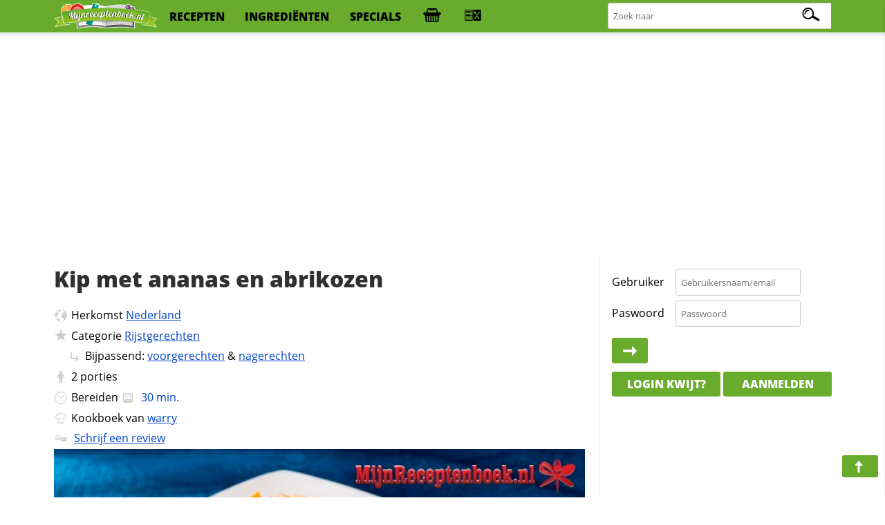

--- FILE ---
content_type: text/html; charset=utf-8
request_url: https://www.google.com/recaptcha/api2/aframe
body_size: 266
content:
<!DOCTYPE HTML><html><head><meta http-equiv="content-type" content="text/html; charset=UTF-8"></head><body><script nonce="GfyA1LCjTZVOTQWia6uSlw">/** Anti-fraud and anti-abuse applications only. See google.com/recaptcha */ try{var clients={'sodar':'https://pagead2.googlesyndication.com/pagead/sodar?'};window.addEventListener("message",function(a){try{if(a.source===window.parent){var b=JSON.parse(a.data);var c=clients[b['id']];if(c){var d=document.createElement('img');d.src=c+b['params']+'&rc='+(localStorage.getItem("rc::a")?sessionStorage.getItem("rc::b"):"");window.document.body.appendChild(d);sessionStorage.setItem("rc::e",parseInt(sessionStorage.getItem("rc::e")||0)+1);localStorage.setItem("rc::h",'1769230769795');}}}catch(b){}});window.parent.postMessage("_grecaptcha_ready", "*");}catch(b){}</script></body></html>